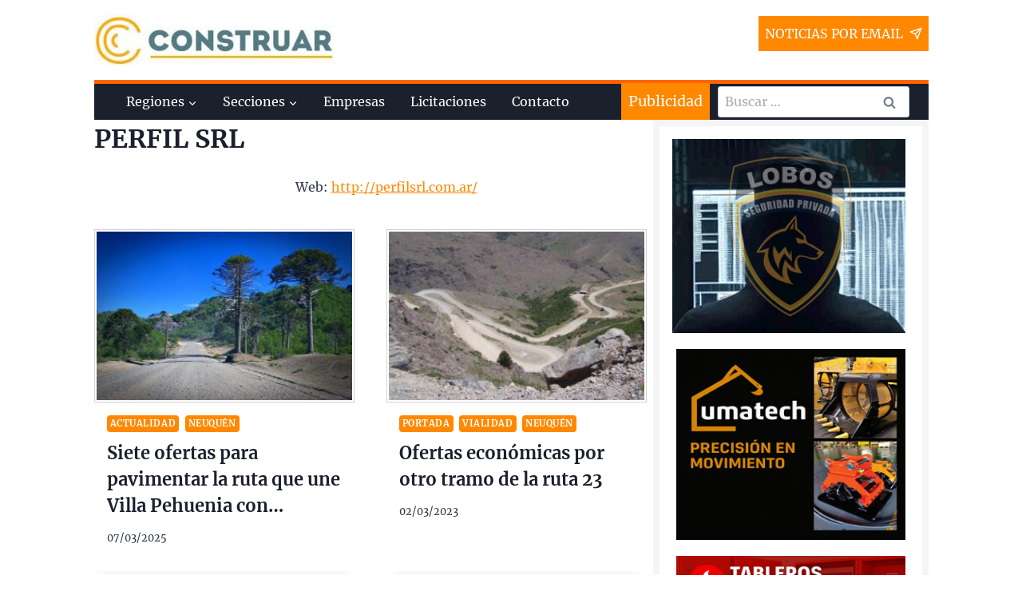

--- FILE ---
content_type: text/javascript; charset=utf-8
request_url: https://www.construar.com.ar/wp-content/cache/min/1/wp-content/plugins/kadence-pro/dist/infinite-scroll/src/infinite-scroll-events.js?ver=1759261409
body_size: 378
content:
(function(){'use strict';window.kadenceProInfiniteEvents={init:function(){var infScrollContainer=document.querySelector('.content-wrap[data-infinite-scroll]');if(!infScrollContainer.dataset||!infScrollContainer.dataset.infiniteScroll){return}
let parsedData=JSON.parse(infScrollContainer.dataset.infiniteScroll);var infScroll=new InfiniteScroll('.content-wrap[data-infinite-scroll]',{path:parsedData.path,append:parsedData.append,hideNav:parsedData.hideNav,status:parsedData.status,});infScroll.on('append',function(body,path,items,response){const event=new Event('kadenceJSInitReload');document.dispatchEvent(event)})}}
if('loading'===document.readyState){document.addEventListener('DOMContentLoaded',window.kadenceProInfiniteEvents.init)}else{window.kadenceProInfiniteEvents.init()}})()